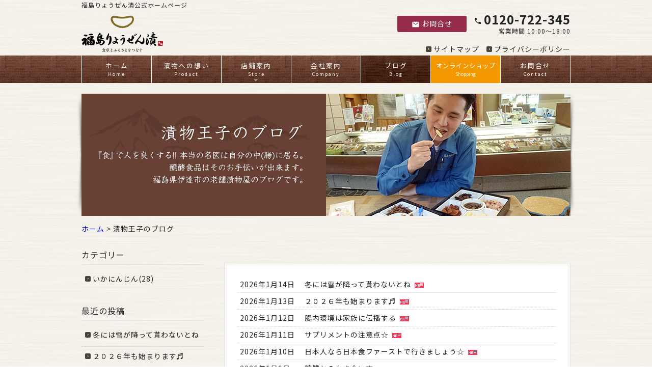

--- FILE ---
content_type: text/html; charset=UTF-8
request_url: https://ryozenzuke.jp/blog
body_size: 30501
content:
<!DOCTYPE html>
<html lang="ja"
	itemscope 
	itemtype="http://schema.org/WebSite" 
	prefix="og: http://ogp.me/ns#" >
<head>
<meta name="google-site-verification" content="qpiMruZxIrWIHdFvOtLslNXd1YgghT92qWnRadrpJZk" />
<meta charset="UTF-8" />
<meta name="viewport" content="width=device-width, initial-scale=1.0, minimum-scale=1.0, maximum-scale=1.0, user-scalable=no">
<!--[if IE]>
<meta http-equiv="X-UA-Compatible" content="IE=edge,chrome=1">
<![endif]-->
<title>漬物王子のブログ | 福島りょうぜん漬本舗</title>
<link rel="alternate" type="application/rss+xml" title="RSS 2.0" href="https://ryozenzuke.jp/feed" />
<link rel="pingback" href="https://ryozenzuke.jp/xmlrpc.php" />
<link rel="preconnect" href="https://fonts.googleapis.com">
<link rel="preconnect" href="https://fonts.gstatic.com" crossorigin>
<link href="https://fonts.googleapis.com/css2?family=Noto+Sans+JP:wght@400;500;700&display=swap" rel="stylesheet">
<link href="https://fonts.googleapis.com/icon?family=Material+Icons" rel="stylesheet" />
<link rel="stylesheet" href="https://ryozenzuke.jp/wp-content/themes/ryozenzuke/css/drawer.css" />
<link rel="stylesheet" media="all" href="https://ryozenzuke.jp/wp-content/themes/ryozenzuke/style.css">
<!--<link rel="shortcut icon" type="image/vnd.microsoft.icon" href="https://ryozenzuke.jp/wp-content/themes/ryozenzuke/img/favicon.ico" />-->
<!--[if lte IE 6.0]>
<script src="https://ryozenzuke.jp/wp-content/themes/ryozenzuke/js/DD_belatedPNG.js"></script>
<script>
    /* EXAMPLE */
    DD_belatedPNG.fix('.png');
</script>
<![endif]-->

<!-- All in One SEO Pack 2.4.5 by Michael Torbert of Semper Fi Web Design[460,488] -->
<meta name="keywords"  content="いかにんじん,いか人参,とうちゃん漬,エール,コロナ,一汁三菜,乳酸発酵,動物性,古関裕而,大根,大腸,平均体温,朝ドラ,朝ドラエール,根菜類,植物性,植物性乳酸発酵食品,植物性醗酵食品,沢庵,活性酸素,漬物ランチ,漬物レシピ,漬物王子,福島りょうぜん漬,福島ブログ,腸内フローラ,腸内環境,腸内細菌,適塩,醗酵文化,醗酵食品" />
<link rel='next' href='https://ryozenzuke.jp/blog/page/2' />

<link rel="canonical" href="https://ryozenzuke.jp/blog" />
<!-- /all in one seo pack -->
<link rel='dns-prefetch' href='//s.w.org' />
<link rel="alternate" type="application/rss+xml" title="福島りょうぜん漬本舗 &raquo; 漬物王子のブログ カテゴリーのフィード" href="https://ryozenzuke.jp/blog/feed" />
<link rel='stylesheet' id='jquery.lightbox.min.css-css'  href='https://ryozenzuke.jp/wp-content/plugins/wp-jquery-lightbox/styles/lightbox.min.css?ver=1.4.6' type='text/css' media='all' />
<script type='text/javascript' src='https://ryozenzuke.jp/wp-includes/js/jquery/jquery.js?ver=1.12.4'></script>
<script type='text/javascript' src='https://ryozenzuke.jp/wp-includes/js/jquery/jquery-migrate.min.js?ver=1.4.1'></script>
<link rel='https://api.w.org/' href='https://ryozenzuke.jp/wp-json/' />
<link rel="EditURI" type="application/rsd+xml" title="RSD" href="https://ryozenzuke.jp/xmlrpc.php?rsd" />

<!-- BEGIN: WP Social Bookmarking Light HEAD --><script>
    (function (d, s, id) {
        var js, fjs = d.getElementsByTagName(s)[0];
        if (d.getElementById(id)) return;
        js = d.createElement(s);
        js.id = id;
        js.src = "//connect.facebook.net/ja_JP/sdk.js#xfbml=1&version=v2.7";
        fjs.parentNode.insertBefore(js, fjs);
    }(document, 'script', 'facebook-jssdk'));
</script>
<style type="text/css">.wp_social_bookmarking_light{
    border: 0 !important;
    padding: 0 !important;
    margin: 0 !important;
}
.wp_social_bookmarking_light div{
    float: left !important;
    border: 0 !important;
    padding: 0 !important;
    margin: 0 5px 0px 0 !important;
    min-height: 30px !important;
    line-height: 18px !important;
    text-indent: 0 !important;
}
.wp_social_bookmarking_light img{
    border: 0 !important;
    padding: 0;
    margin: 0;
    vertical-align: top !important;
}
.wp_social_bookmarking_light_clear{
    clear: both !important;
}
#fb-root{
    display: none;
}
.wsbl_facebook_like iframe{
    max-width: none !important;
}
.wsbl_pinterest a{
    border: 0px !important;
}
</style>
<!-- END: WP Social Bookmarking Light HEAD -->
</head>

<body class="under drawer drawer--top">

	
<header id="top">
<div class="wrap">
<h1>福島りょうぜん漬公式ホームページ</h1>
			<div class="classic-text-widget"><h2><a href="https://ryozenzuke.jp/" class="opa"><img src="https://ryozenzuke.jp/wp-content/themes/ryozenzuke/img/title.png" width="160" alt="福島りょうぜん漬" /></a></h2>
<ul id="contact">
<li><a href="https://ryozenzuke.jp/contact" class="btn opa"><i class="material-icons">email</i>お問合せ</a></li>
<li><span class="phone"><i class="material-icons">phone</i>0120-722-345</span><br /><span class="supple">営業時間 10:00～18:00</span></li>
</ul></div>
		<ul id="secondary" class="menu"><li id="menu-item-20" class="menu-item menu-item-type-post_type menu-item-object-page menu-item-20"><a title="サイトマップ" href="https://ryozenzuke.jp/sitemap">サイトマップ</a></li>
<li id="menu-item-21" class="menu-item menu-item-type-post_type menu-item-object-page menu-item-21"><a title="プライバシーポリシー" href="https://ryozenzuke.jp/privacy">プライバシーポリシー</a></li>
</ul></div><!-- .wrap -->
</header>

<nav id="nav">
<div class="wrap">
<ul id="primary" class="menu"><li id="menu-item-18" class="menu-item menu-item-type-custom menu-item-object-custom menu-item-home menu-item-18"><a title="Home" href="https://ryozenzuke.jp/">ホーム<br /><span class="cat_description">Home</span></a></li>
<li id="menu-item-51" class="menu-item menu-item-type-post_type menu-item-object-page menu-item-51"><a title="Product" href="https://ryozenzuke.jp/shohin">漬物への想い<br /><span class="cat_description">Product</span></a></li>
<li id="menu-item-52" class="nest menu-item menu-item-type-post_type menu-item-object-page menu-item-has-children menu-item-52"><a title="Store" href="https://ryozenzuke.jp/shop">店鋪案内<br /><span class="cat_description">Store</span></a>
<ul class="sub-menu">
	<li id="menu-item-21600" class="menu-item menu-item-type-custom menu-item-object-custom menu-item-21600"><a href="https://ryozenzuke.jp/shop">店舗のご案内<br /><span class="cat_description"></span></a></li>
	<li id="menu-item-21601" class="menu-item menu-item-type-custom menu-item-object-custom menu-item-21601"><a href="https://ryozenzuke.jp/shop#retailer">取扱店のご案内<br /><span class="cat_description"></span></a></li>
</ul>
</li>
<li id="menu-item-53" class="menu-item menu-item-type-post_type menu-item-object-page menu-item-53"><a title="Company" href="https://ryozenzuke.jp/annai">会社案内<br /><span class="cat_description">Company</span></a></li>
<li id="menu-item-983" class="menu-item menu-item-type-taxonomy menu-item-object-category current-menu-item menu-item-983"><a title="Blog" href="https://ryozenzuke.jp/blog">ブログ<br /><span class="cat_description">Blog</span></a></li>
<li id="menu-item-36" class="menu-item menu-item-type-custom menu-item-object-custom menu-item-36"><a title="Shopping" target="_blank" href="https://ryozenzuke.shop-pro.jp/">オンラインショップ<br /><span class="cat_description">Shopping</span></a></li>
<li id="menu-item-19" class="menu-item menu-item-type-post_type menu-item-object-page menu-item-19"><a title="Contact" href="https://ryozenzuke.jp/contact">お問合せ<br /><span class="cat_description">Contact</span></a></li>
</ul></div><!-- .wrap -->
</nav>

<div class="eyecach">
<img src="https://ryozenzuke.jp/wp-content/themes/ryozenzuke/img/eye-blog.png" alt="漬物王子のブログ" />
</div>

<div class="wrap">
<p class="pankz"><!-- Breadcrumb NavXT 6.0.4 -->
<a title="福島りょうぜん漬本舗" href="https://ryozenzuke.jp">ホーム</a> &gt; <span property="itemListElement" typeof="ListItem"><span property="name">漬物王子のブログ</span><meta property="position" content="2"></span></p>
</div>
<div id="contents">
<!-- 一覧表示 -->
<div class="wrap">
<main id="main">
<section class="news">
<div class="postWrap">
<div class="post">

<dl>
<dt>2026年1月14日</dt>
<dd><a href="https://ryozenzuke.jp/blog/22562.html">冬には雪が降って貰わないとね<img src="https://ryozenzuke.jp/wp-content/themes/ryozenzuke/img/new.gif" alt="new" width="18" height="10" /></a></dd>
</dl>
<dl>
<dt>2026年1月13日</dt>
<dd><a href="https://ryozenzuke.jp/blog/22544.html">２０２６年も始まります♬<img src="https://ryozenzuke.jp/wp-content/themes/ryozenzuke/img/new.gif" alt="new" width="18" height="10" /></a></dd>
</dl>
<dl>
<dt>2026年1月12日</dt>
<dd><a href="https://ryozenzuke.jp/blog/22532.html">腸内環境は家族に伝播する<img src="https://ryozenzuke.jp/wp-content/themes/ryozenzuke/img/new.gif" alt="new" width="18" height="10" /></a></dd>
</dl>
<dl>
<dt>2026年1月11日</dt>
<dd><a href="https://ryozenzuke.jp/blog/22523.html">サプリメントの注意点☆<img src="https://ryozenzuke.jp/wp-content/themes/ryozenzuke/img/new.gif" alt="new" width="18" height="10" /></a></dd>
</dl>
<dl>
<dt>2026年1月10日</dt>
<dd><a href="https://ryozenzuke.jp/blog/22514.html">日本人なら日本食ファーストで行きましょう☆<img src="https://ryozenzuke.jp/wp-content/themes/ryozenzuke/img/new.gif" alt="new" width="18" height="10" /></a></dd>
</dl>
<dl>
<dt>2026年1月9日</dt>
<dd><a href="https://ryozenzuke.jp/blog/22502.html">糖質との向き合い方<img src="https://ryozenzuke.jp/wp-content/themes/ryozenzuke/img/new.gif" alt="new" width="18" height="10" /></a></dd>
</dl>
<dl>
<dt>2026年1月8日</dt>
<dd><a href="https://ryozenzuke.jp/blog/22508.html">いか人参の季節です<img src="https://ryozenzuke.jp/wp-content/themes/ryozenzuke/img/new.gif" alt="new" width="18" height="10" /></a></dd>
</dl>
<dl>
<dt>2026年1月7日</dt>
<dd><a href="https://ryozenzuke.jp/blog/22487.html">春の七草<img src="https://ryozenzuke.jp/wp-content/themes/ryozenzuke/img/new.gif" alt="new" width="18" height="10" /></a></dd>
</dl>
<dl>
<dt>2026年1月6日</dt>
<dd><a href="https://ryozenzuke.jp/blog/22476.html">今年の目標は仲間づくりと身体づくり<img src="https://ryozenzuke.jp/wp-content/themes/ryozenzuke/img/new.gif" alt="new" width="18" height="10" /></a></dd>
</dl>
<dl>
<dt>2026年1月5日</dt>
<dd><a href="https://ryozenzuke.jp/blog/22470.html">腸内環境も一喜一憂しています<img src="https://ryozenzuke.jp/wp-content/themes/ryozenzuke/img/new.gif" alt="new" width="18" height="10" /></a></dd>
</dl>
<dl>
<dt>2026年1月4日</dt>
<dd><a href="https://ryozenzuke.jp/blog/22465.html">火と水との掛け合い<img src="https://ryozenzuke.jp/wp-content/themes/ryozenzuke/img/new.gif" alt="new" width="18" height="10" /></a></dd>
</dl>
<dl>
<dt>2026年1月3日</dt>
<dd><a href="https://ryozenzuke.jp/blog/22460.html">胃袋を一旦リセットしましょう<img src="https://ryozenzuke.jp/wp-content/themes/ryozenzuke/img/new.gif" alt="new" width="18" height="10" /></a></dd>
</dl>
<dl>
<dt>2026年1月2日</dt>
<dd><a href="https://ryozenzuke.jp/blog/22454.html">本日は初売り!!<img src="https://ryozenzuke.jp/wp-content/themes/ryozenzuke/img/new.gif" alt="new" width="18" height="10" /></a></dd>
</dl>
<dl>
<dt>2026年1月1日</dt>
<dd><a href="https://ryozenzuke.jp/blog/22447.html">２０２６年(丙午)謹賀新年　心ある年にしましょう<img src="https://ryozenzuke.jp/wp-content/themes/ryozenzuke/img/new.gif" alt="new" width="18" height="10" /></a></dd>
</dl>
<dl>
<dt>2025年12月31日</dt>
<dd><a href="https://ryozenzuke.jp/blog/22439.html">想いを言葉にして伝えていきましょう<img src="https://ryozenzuke.jp/wp-content/themes/ryozenzuke/img/new.gif" alt="new" width="18" height="10" /></a></dd>
</dl>
<dl>
<dt>2025年12月30日</dt>
<dd><a href="https://ryozenzuke.jp/blog/22415.html">遠きをはかる</a></dd>
</dl>
<dl>
<dt>2025年12月29日</dt>
<dd><a href="https://ryozenzuke.jp/blog/22425.html">補助金に頼るなだと‼?</a></dd>
</dl>
<dl>
<dt>2025年12月28日</dt>
<dd><a href="https://ryozenzuke.jp/blog/22401.html">エビやカニアレルギーの方に朗報‼?</a></dd>
</dl>
<dl>
<dt>2025年12月27日</dt>
<dd><a href="https://ryozenzuke.jp/blog/22365.html">見えないだけで有るんです</a></dd>
</dl>
<dl>
<dt>2025年12月26日</dt>
<dd><a href="https://ryozenzuke.jp/blog/22383.html">意識を意識してますか？</a></dd>
</dl>
</div>
</div>
<div class='wp-pagenavi'>
<span class='pages'>1 / 117</span><span class='current'>1</span><a class="page larger" title="2ページ目" href="https://ryozenzuke.jp/blog/page/2">2</a><a class="page larger" title="3ページ目" href="https://ryozenzuke.jp/blog/page/3">3</a><a class="page larger" title="4ページ目" href="https://ryozenzuke.jp/blog/page/4">4</a><a class="page larger" title="5ページ目" href="https://ryozenzuke.jp/blog/page/5">5</a><span class='extend'>...</span><a class="nextpostslink" rel="next" href="https://ryozenzuke.jp/blog/page/2">»</a><a class="last" href="https://ryozenzuke.jp/blog/page/117">最後 »</a>
</div></section>
</main>
<div id="side">


<h2>カテゴリー</h2>
<ul>
<li><a href="https://ryozenzuke.jp/blog/ikaninjin">いかにんじん(28)</a></li>
</ul>

<h2>最近の投稿</h2>
<ul>
<li><a href="https://ryozenzuke.jp/blog/22562.html">冬には雪が降って貰わないとね</a></li>
<li><a href="https://ryozenzuke.jp/blog/22544.html">２０２６年も始まります♬</a></li>
<li><a href="https://ryozenzuke.jp/blog/22532.html">腸内環境は家族に伝播する</a></li>
<li><a href="https://ryozenzuke.jp/blog/22523.html">サプリメントの注意点☆</a></li>
<li><a href="https://ryozenzuke.jp/blog/22514.html">日本人なら日本食ファーストで行きましょう☆</a></li>
</ul>

<h2>月別一覧</h2>
<select name="archive-dropdown" onChange='document.location.href=this.options[this.selectedIndex].value;' class="archive-dropdown">
<option value="">月を選択</option> 
	<option value='https://ryozenzuke.jp/date/2026/01?cat=17'> 2026年1月 &nbsp;(14)</option>
	<option value='https://ryozenzuke.jp/date/2025/12?cat=17'> 2025年12月 &nbsp;(31)</option>
	<option value='https://ryozenzuke.jp/date/2025/11?cat=17'> 2025年11月 &nbsp;(30)</option>
	<option value='https://ryozenzuke.jp/date/2025/10?cat=17'> 2025年10月 &nbsp;(31)</option>
	<option value='https://ryozenzuke.jp/date/2025/09?cat=17'> 2025年9月 &nbsp;(30)</option>
	<option value='https://ryozenzuke.jp/date/2025/08?cat=17'> 2025年8月 &nbsp;(31)</option>
	<option value='https://ryozenzuke.jp/date/2025/07?cat=17'> 2025年7月 &nbsp;(31)</option>
	<option value='https://ryozenzuke.jp/date/2025/06?cat=17'> 2025年6月 &nbsp;(30)</option>
	<option value='https://ryozenzuke.jp/date/2025/05?cat=17'> 2025年5月 &nbsp;(31)</option>
	<option value='https://ryozenzuke.jp/date/2025/04?cat=17'> 2025年4月 &nbsp;(30)</option>
	<option value='https://ryozenzuke.jp/date/2025/03?cat=17'> 2025年3月 &nbsp;(31)</option>
	<option value='https://ryozenzuke.jp/date/2025/02?cat=17'> 2025年2月 &nbsp;(28)</option>
	<option value='https://ryozenzuke.jp/date/2025/01?cat=17'> 2025年1月 &nbsp;(31)</option>
	<option value='https://ryozenzuke.jp/date/2024/12?cat=17'> 2024年12月 &nbsp;(31)</option>
	<option value='https://ryozenzuke.jp/date/2024/11?cat=17'> 2024年11月 &nbsp;(30)</option>
	<option value='https://ryozenzuke.jp/date/2024/10?cat=17'> 2024年10月 &nbsp;(31)</option>
	<option value='https://ryozenzuke.jp/date/2024/09?cat=17'> 2024年9月 &nbsp;(30)</option>
	<option value='https://ryozenzuke.jp/date/2024/08?cat=17'> 2024年8月 &nbsp;(31)</option>
	<option value='https://ryozenzuke.jp/date/2024/07?cat=17'> 2024年7月 &nbsp;(31)</option>
	<option value='https://ryozenzuke.jp/date/2024/06?cat=17'> 2024年6月 &nbsp;(30)</option>
	<option value='https://ryozenzuke.jp/date/2024/05?cat=17'> 2024年5月 &nbsp;(31)</option>
	<option value='https://ryozenzuke.jp/date/2024/04?cat=17'> 2024年4月 &nbsp;(30)</option>
	<option value='https://ryozenzuke.jp/date/2024/03?cat=17'> 2024年3月 &nbsp;(31)</option>
	<option value='https://ryozenzuke.jp/date/2024/02?cat=17'> 2024年2月 &nbsp;(29)</option>
	<option value='https://ryozenzuke.jp/date/2024/01?cat=17'> 2024年1月 &nbsp;(31)</option>
	<option value='https://ryozenzuke.jp/date/2023/12?cat=17'> 2023年12月 &nbsp;(31)</option>
	<option value='https://ryozenzuke.jp/date/2023/11?cat=17'> 2023年11月 &nbsp;(30)</option>
	<option value='https://ryozenzuke.jp/date/2023/10?cat=17'> 2023年10月 &nbsp;(31)</option>
	<option value='https://ryozenzuke.jp/date/2023/09?cat=17'> 2023年9月 &nbsp;(30)</option>
	<option value='https://ryozenzuke.jp/date/2023/08?cat=17'> 2023年8月 &nbsp;(31)</option>
	<option value='https://ryozenzuke.jp/date/2023/07?cat=17'> 2023年7月 &nbsp;(31)</option>
	<option value='https://ryozenzuke.jp/date/2023/06?cat=17'> 2023年6月 &nbsp;(30)</option>
	<option value='https://ryozenzuke.jp/date/2023/05?cat=17'> 2023年5月 &nbsp;(31)</option>
	<option value='https://ryozenzuke.jp/date/2023/04?cat=17'> 2023年4月 &nbsp;(30)</option>
	<option value='https://ryozenzuke.jp/date/2023/03?cat=17'> 2023年3月 &nbsp;(31)</option>
	<option value='https://ryozenzuke.jp/date/2023/02?cat=17'> 2023年2月 &nbsp;(28)</option>
	<option value='https://ryozenzuke.jp/date/2023/01?cat=17'> 2023年1月 &nbsp;(31)</option>
	<option value='https://ryozenzuke.jp/date/2022/12?cat=17'> 2022年12月 &nbsp;(31)</option>
	<option value='https://ryozenzuke.jp/date/2022/11?cat=17'> 2022年11月 &nbsp;(31)</option>
	<option value='https://ryozenzuke.jp/date/2022/10?cat=17'> 2022年10月 &nbsp;(31)</option>
	<option value='https://ryozenzuke.jp/date/2022/09?cat=17'> 2022年9月 &nbsp;(30)</option>
	<option value='https://ryozenzuke.jp/date/2022/08?cat=17'> 2022年8月 &nbsp;(31)</option>
	<option value='https://ryozenzuke.jp/date/2022/07?cat=17'> 2022年7月 &nbsp;(31)</option>
	<option value='https://ryozenzuke.jp/date/2022/06?cat=17'> 2022年6月 &nbsp;(30)</option>
	<option value='https://ryozenzuke.jp/date/2022/05?cat=17'> 2022年5月 &nbsp;(30)</option>
	<option value='https://ryozenzuke.jp/date/2022/04?cat=17'> 2022年4月 &nbsp;(30)</option>
	<option value='https://ryozenzuke.jp/date/2022/03?cat=17'> 2022年3月 &nbsp;(31)</option>
	<option value='https://ryozenzuke.jp/date/2022/02?cat=17'> 2022年2月 &nbsp;(28)</option>
	<option value='https://ryozenzuke.jp/date/2022/01?cat=17'> 2022年1月 &nbsp;(31)</option>
	<option value='https://ryozenzuke.jp/date/2021/12?cat=17'> 2021年12月 &nbsp;(31)</option>
	<option value='https://ryozenzuke.jp/date/2021/11?cat=17'> 2021年11月 &nbsp;(30)</option>
	<option value='https://ryozenzuke.jp/date/2021/10?cat=17'> 2021年10月 &nbsp;(31)</option>
	<option value='https://ryozenzuke.jp/date/2021/09?cat=17'> 2021年9月 &nbsp;(30)</option>
	<option value='https://ryozenzuke.jp/date/2021/08?cat=17'> 2021年8月 &nbsp;(31)</option>
	<option value='https://ryozenzuke.jp/date/2021/07?cat=17'> 2021年7月 &nbsp;(31)</option>
	<option value='https://ryozenzuke.jp/date/2021/06?cat=17'> 2021年6月 &nbsp;(30)</option>
	<option value='https://ryozenzuke.jp/date/2021/05?cat=17'> 2021年5月 &nbsp;(31)</option>
	<option value='https://ryozenzuke.jp/date/2021/04?cat=17'> 2021年4月 &nbsp;(30)</option>
	<option value='https://ryozenzuke.jp/date/2021/03?cat=17'> 2021年3月 &nbsp;(31)</option>
	<option value='https://ryozenzuke.jp/date/2021/02?cat=17'> 2021年2月 &nbsp;(28)</option>
	<option value='https://ryozenzuke.jp/date/2021/01?cat=17'> 2021年1月 &nbsp;(31)</option>
	<option value='https://ryozenzuke.jp/date/2020/12?cat=17'> 2020年12月 &nbsp;(31)</option>
	<option value='https://ryozenzuke.jp/date/2020/11?cat=17'> 2020年11月 &nbsp;(29)</option>
	<option value='https://ryozenzuke.jp/date/2020/10?cat=17'> 2020年10月 &nbsp;(32)</option>
	<option value='https://ryozenzuke.jp/date/2020/09?cat=17'> 2020年9月 &nbsp;(30)</option>
	<option value='https://ryozenzuke.jp/date/2020/08?cat=17'> 2020年8月 &nbsp;(31)</option>
	<option value='https://ryozenzuke.jp/date/2020/07?cat=17'> 2020年7月 &nbsp;(31)</option>
	<option value='https://ryozenzuke.jp/date/2020/06?cat=17'> 2020年6月 &nbsp;(30)</option>
	<option value='https://ryozenzuke.jp/date/2020/05?cat=17'> 2020年5月 &nbsp;(30)</option>
	<option value='https://ryozenzuke.jp/date/2020/04?cat=17'> 2020年4月 &nbsp;(30)</option>
	<option value='https://ryozenzuke.jp/date/2020/03?cat=17'> 2020年3月 &nbsp;(31)</option>
	<option value='https://ryozenzuke.jp/date/2020/02?cat=17'> 2020年2月 &nbsp;(29)</option>
	<option value='https://ryozenzuke.jp/date/2020/01?cat=17'> 2020年1月 &nbsp;(31)</option>
	<option value='https://ryozenzuke.jp/date/2019/12?cat=17'> 2019年12月 &nbsp;(31)</option>
	<option value='https://ryozenzuke.jp/date/2019/11?cat=17'> 2019年11月 &nbsp;(30)</option>
	<option value='https://ryozenzuke.jp/date/2019/10?cat=17'> 2019年10月 &nbsp;(31)</option>
	<option value='https://ryozenzuke.jp/date/2019/09?cat=17'> 2019年9月 &nbsp;(30)</option>
	<option value='https://ryozenzuke.jp/date/2019/08?cat=17'> 2019年8月 &nbsp;(9)</option>
</select>

<h2>漬物王子のSNS</h2>

<ul class="bnSns">
<li><a href="https://twitter.com/ryozenzuke" target="_blank" class="opa"><img src="https://ryozenzuke.jp/wp-content/themes/ryozenzuke/img/Twitter.jpg" alt="" /></a></li>
<li><a href="https://www.facebook.com/hiroki.moritou" target="_blank" class="opa"><img src="https://ryozenzuke.jp/wp-content/themes/ryozenzuke/img/Facebook.jpg" alt="" /></a></li>
<li><a href="https://www.instagram.com/sentengh/" target="_blank"><img src="https://ryozenzuke.jp/wp-content/themes/ryozenzuke/img/instagram.jpg" alt="" class="sns" /></a></li>
</ul>

<h2>旧ブログ</h2>

<p style="text-align: center;"><a href="http://ameblo.jp/ryozenzuke/" target="_blank" class="opa"><img src="http://www.ryozenzuke.jp/wp-content/themes/ryozenzuke/img/_bn_blog.jpg" alt="旧ブログ" /></a></p>


</div><!-- #side --></div>

</div>
<footer>
<div class="wrap">
			<div class="classic-text-widget"><aside>
<ul>
<li><a href="https://ryozenzuke.shop-pro.jp/" class="opa" target="_blank"><img src="https://ryozenzuke.jp/wp-content/themes/ryozenzuke/img/bn_foot_01.png" width="300" alt="オンラインショップ" /></a></li>
<li><a href="https://ryozenzuke.jp/shohin" class="opa"><img src="https://ryozenzuke.jp/wp-content/themes/ryozenzuke/img/bn_foot_02.png" width="300" alt="漬物への想い" /></a></li>
<li><a href="https://ryozenzuke.jp/shop" class="opa"><img src="https://ryozenzuke.jp/wp-content/themes/ryozenzuke/img/bn_foot_03.png" width="300" alt="店舗案内" /></a></li>
<li><a href="https://ryozenzuke.jp/shop#retailer" class="opa"><img src="https://ryozenzuke.jp/wp-content/themes/ryozenzuke/img/bn_foot_04.png" width="300" alt="取扱店のご案内" /></a></li>
</ul>
</aside>
<aside>
<ul class="outside">
<li><a href="https://ryozenzuke.jp/blog" class="opa"><img src="https://ryozenzuke.jp/wp-content/themes/ryozenzuke/img/bn_blog.jpg" alt="漬物王子ブログ" /></a></li>
<li><a href="https://www.facebook.com/Ryozen.Boulderland.Project" target="_blank" class="opa"><img alt="Ryozen Boulderland Project" src="https://ryozenzuke.jp/wp-content/themes/ryozenzuke/img/ryozen.jpg" width="96" /></a></li>
<li><a class="opa" href="https://www.facebook.com/date.seinenbu" target="_blank"><img alt="伊達市商工会青年部" src="https://ryozenzuke.jp/wp-content/themes/ryozenzuke/img/date.png" width="96" /></a></li>
<li><a href="https://twitter.com/ryozenzuke" target="_blank" class="opa"><img src="https://ryozenzuke.jp/wp-content/themes/ryozenzuke/img/Twitter.jpg" alt="" class="sns" /></a></li>
<li><a href="https://www.facebook.com/%E7%A6%8F%E5%B3%B6%E3%82%8A%E3%82%87%E3%81%86%E3%81%9C%E3%82%93%E6%BC%AC%E6%9C%AC%E8%88%97-220070781424250/" target="_blank" class="opa"><img src="https://ryozenzuke.jp/wp-content/themes/ryozenzuke/img/Facebook.jpg" alt="" class="sns" /></a></li>
<li><a href="https://www.instagram.com/ryozenzuke/" target="_blank" class="opa"><img src="https://ryozenzuke.jp/wp-content/themes/ryozenzuke/img/instagram.jpg" alt="" class="sns" /></a></li>
<li><a href="http://fufc.jp/" target="_blank" class="opa"><img src="https://ryozenzuke.jp/wp-content/themes/ryozenzuke/img/fufc_link_bnr_s1.jpg" alt="福島ユナイテッドFC" /></a></li>
</ul>
<div class="siteSeal">
<form action="https://sitesealinfo.pubcert.jprs.jp/SiteSealReference" method="post" name="SiteSealReference" target="_blank">
<!--お客様の証明ページを別ウィンドウにて開きます。-->
<input alt="クリックして証明書の内容をご確認ください。" name="Sticker" src="https://ryozenzuke.jp/wp-content/themes/ryozenzuke/img/jprs_siteseal_100x42_DV.png" type="image" />
<!--ダウンロードしたサイトシール画像のパス名を指定します。-->
<input name="certificateCn" type="hidden" value="ryozenzuke.jp" />
<input name="certificateClass" type="hidden" value="DV" />
<!--証明書のコモンネーム及び証明書種別（DVもしくはOV）を指定します。--></form>
</div>
</aside>
</div>
		<p class="copyright">&copy; <a href="https://ryozenzuke.jp/" class="opa">森藤食品株式会社</a>.</p>
<p class="pagetop"><a href="#top"><i class="material-icons">keyboard_arrow_up</i></a></p>
</div>
</footer>
<button type="button" class="drawer-toggle drawer-hamburger">
<span class="sr-only">toggle navigation</span>
<span class="drawer-hamburger-icon"></span>
</button>
<nav class="drawer-nav">
<ul id="menu-drawer-menu" class="drawer-menu"><li id="menu-item-24" class="menu-item menu-item-type-custom menu-item-object-custom menu-item-home menu-item-24"><a title="ホーム" href="https://ryozenzuke.jp/">ホーム</a></li>
<li id="menu-item-57" class="menu-item menu-item-type-post_type menu-item-object-page menu-item-57"><a title="商品案内" href="https://ryozenzuke.jp/shohin">漬物への想い</a></li>
<li id="menu-item-58" class="menu-item menu-item-type-post_type menu-item-object-page menu-item-has-children menu-item-58"><a title="店鋪案内" href="https://ryozenzuke.jp/shop">店鋪案内</a>
<ul class="sub-menu">
	<li id="menu-item-21602" class="menu-item menu-item-type-custom menu-item-object-custom menu-item-21602"><a title="店舗のご案内" href="https://ryozenzuke.jp/shop">店舗のご案内</a></li>
	<li id="menu-item-21603" class="menu-item menu-item-type-custom menu-item-object-custom menu-item-21603"><a title="取扱店のご案内" href="https://ryozenzuke.jp/shop#retailer">取扱店のご案内</a></li>
</ul>
</li>
<li id="menu-item-59" class="menu-item menu-item-type-post_type menu-item-object-page menu-item-59"><a title="会社案内" href="https://ryozenzuke.jp/annai">会社案内</a></li>
<li id="menu-item-982" class="menu-item menu-item-type-taxonomy menu-item-object-category current-menu-item menu-item-982"><a title="ブログ" href="https://ryozenzuke.jp/blog">ブログ</a></li>
<li id="menu-item-25" class="menu-item menu-item-type-post_type menu-item-object-page menu-item-25"><a title="お問合せ" href="https://ryozenzuke.jp/contact">お問合せ</a></li>
<li id="menu-item-35" class="menu-item menu-item-type-custom menu-item-object-custom menu-item-35"><a title="オンラインショップ" target="_blank" href="https://ryozenzuke.shop-pro.jp/">オンラインショップ</a></li>
<li id="menu-item-26" class="menu-item menu-item-type-post_type menu-item-object-page menu-item-26"><a title="サイトマップ" href="https://ryozenzuke.jp/sitemap">サイトマップ</a></li>
<li id="menu-item-27" class="menu-item menu-item-type-post_type menu-item-object-page menu-item-27"><a title="プライバシーポリシー" href="https://ryozenzuke.jp/privacy">プライバシーポリシー</a></li>
</ul></nav><script src="https://ryozenzuke.jp/wp-content/themes/ryozenzuke/js/jQuery.js"></script>
<script src="https://ryozenzuke.jp/wp-content/themes/ryozenzuke/js/iscroll.js"></script>
<script src="https://ryozenzuke.jp/wp-content/themes/ryozenzuke/js/drawer.min.js"></script>
<script>$('.drawer').drawer();</script> 
<script src="https://ryozenzuke.jp/wp-content/themes/ryozenzuke/js/jquery.flexslider-min.js"></script>
<script src="https://ryozenzuke.jp/wp-content/themes/ryozenzuke/js/common.js"></script>
<script src="https://ryozenzuke.jp/wp-content/themes/ryozenzuke/js/opacity-rollover2.1.js"></script>

<!-- BEGIN: WP Social Bookmarking Light FOOTER -->    <script>!function(d,s,id){var js,fjs=d.getElementsByTagName(s)[0],p=/^http:/.test(d.location)?'http':'https';if(!d.getElementById(id)){js=d.createElement(s);js.id=id;js.src=p+'://platform.twitter.com/widgets.js';fjs.parentNode.insertBefore(js,fjs);}}(document, 'script', 'twitter-wjs');</script><!-- END: WP Social Bookmarking Light FOOTER -->
<script type='text/javascript' src='https://ryozenzuke.jp/wp-content/plugins/wp-jquery-lightbox/jquery.touchwipe.min.js?ver=1.4.6'></script>
<script type='text/javascript'>
/* <![CDATA[ */
var JQLBSettings = {"showTitle":"1","showCaption":"1","showNumbers":"1","fitToScreen":"1","resizeSpeed":"400","showDownload":"0","navbarOnTop":"0","marginSize":"0","slideshowSpeed":"4000","prevLinkTitle":"\u524d\u306e\u753b\u50cf","nextLinkTitle":"\u6b21\u306e\u753b\u50cf","closeTitle":"\u30ae\u30e3\u30e9\u30ea\u30fc\u3092\u9589\u3058\u308b","image":"\u753b\u50cf ","of":"\u306e","download":"\u30c0\u30a6\u30f3\u30ed\u30fc\u30c9","pause":"(\u30b9\u30e9\u30a4\u30c9\u30b7\u30e7\u30fc\u3092\u505c\u6b62\u3059\u308b)","play":"(\u30b9\u30e9\u30a4\u30c9\u30b7\u30e7\u30fc\u3092\u518d\u751f\u3059\u308b)"};
/* ]]> */
</script>
<script type='text/javascript' src='https://ryozenzuke.jp/wp-content/plugins/wp-jquery-lightbox/jquery.lightbox.min.js?ver=1.4.6'></script>
<script type='text/javascript' src='https://ryozenzuke.jp/wp-includes/js/wp-embed.min.js?ver=4.9.26'></script>
<!-- Global site tag (gtag.js) - Google Analytics -->
<script async src="https://www.googletagmanager.com/gtag/js?id=UA-114335758-1"></script>
<script>
  window.dataLayer = window.dataLayer || [];
  function gtag(){dataLayer.push(arguments);}
  gtag('js', new Date());
  gtag('config', 'UA-114335758-1');
</script>
</body>
</html>

--- FILE ---
content_type: text/css
request_url: https://ryozenzuke.jp/wp-content/themes/ryozenzuke/css/style.css
body_size: 12630
content:
@charset "utf-8";

/* =ウィンドウ幅確認
------------------------------------------------------------------------------ */

#winsize2 {
	position: fixed;
	bottom: 0;
	left: 0;
	font-size: 10px;
	z-index: 9999;
	color: #fff;
	background-color: #000;
	padding: 0 2px;
}

/* =全体
------------------------------------------------------------------------------ */

html {
	font-size: 62.5%;
}
body {
	font-family: "ヒラギノ角ゴ Pro W3", "Hiragino Kaku Gothic Pro", "メイリオ", Meiryo, Osaka, "ＭＳ Ｐゴシック", "MS PGothic", sans-serif;
	font-family: 'Noto Sans Japanese', 'Noto Sans JP',sans-serif;
	font-weight: 300;
	-webkit-text-size-adjust: 100%;
	line-height: 1.6;
	font-size: 1.4rem;
	letter-spacing: 1px;
	color: #222;
	background-image: url('../img/bg.png');
	background-repeat: repeat;
}
*, *:before, *:after {
    -webkit-box-sizing: border-box;
       -moz-box-sizing: border-box;
         -o-box-sizing: border-box;
        -ms-box-sizing: border-box;
            box-sizing: border-box;
}

.wrap {
	max-width: 960px;
	margin: 0 auto;
}
section .wrap {
	max-width: 960px;
	margin: 0 auto;
}

.wrap:after,
header:after,
#contents:after {
	content: "";
	display: block;
	clear: both;
}
img, object, embed {
	max-width: 100%;
	height: auto;
	vertical-align: bottom;
}
a {
	overflow: hidden;
	outline: none;
	text-decoration: none;
}
a:hover, a:active {
	text-decoration: underline;
	outline: none;
}

a.opa:hover {
	text-decoration: none;
	opacity: 0.75;
	filter: alpha(opacity=75);
	-ms-filter: "alpha(opacity=75)";
}
button[type="submit"],
input[type="submit"] {
	-webkit-transition: none;
	transition: none;
	-webkit-appearance: none;
	letter-spacing: 1px;
	border: 0;
	font-family: 'Noto Sans Japanese', 'Noto Sans JP',sans-serif;
}
.clearText  {
	text-indent: 100%;
	white-space: nowrap;
	overflow: hidden;
}



/* =ヘッダー
------------------------------------------------------------------------------ */

header#top {
}
header#top .wrap {
	position: relative;
}
/* =H1、ロゴ画像 */

header#top h1 {
	margin: 0 0 1em;
	font-weight: normal;
	font-size: 1.2rem;
}
header#top h1 span.add {
	float: right;
}
header#top h2 {
	float: left;
	margin: 0 0 0.5em;
}

/* =お問い合わせ */

header#top ul#contact {
	position: absolute;
	top: 24px;
	right: 0;
	list-style: none;
}
header#top ul#contact li {
	float: left;
	text-align: right;
	line-height: 1.2;
}
header#top ul#contact li:first-child {
	margin: 0.5em 1em 0 0;
}
/*
header#top ul#contact li span[class*="icon-"] {
	margin-right:  0.25em;
}
*/
header#top ul#contact .material-icons {
	vertical-align: middle;
	margin-right: 0.25em;
	font-size: 1.6rem;
}
.phone {
	font-size: 2.4rem;
	font-weight: 600;
}
/*
.phone:before {
	font-family: 'icomoon';
	speak: none;
	font-style: normal;
	font-weight: normal;
	font-variant: normal;
	text-transform: none;
	line-height: 1;
	font-size: 1.2rem;
	vertical-align: middle;
	content: "\e943";
	margin-right: 0.25em;
}
*/
.phone .material-icons {
	vertical-align: middle;
	margin-right: 0.25em;
	font-size: 1.6rem;
}
header#top ul li .supple {
	font-size: 1.2rem;
}

/* =セカンダリー */

header#top ul#secondary {
	position: absolute;
	right: 0;
	bottom: 2px;
	list-style: none;
}
header#top ul#secondary li {
	float: left;
	margin-left: 1em;
}
header#top ul#secondary li a {
	display: block;
	background: url(../img/arrowSub.png) no-repeat 0 50%;
	color: #222;
	text-align: center;
	padding-left: 15px;
	text-decoration: none;
}
header#top ul#secondary li a:hover {
	background-position: 3px 50%;
	color: #666;
}


/* =ナビ
------------------------------------------------------------------------------ */

#nav {
	background: url(../img/mainnavBg.png) repeat-x;
}
ul#primary {
	list-style: none;
	display: table;
	table-layout: fixed;
	width: 100%;
}
ul#primary li {
	display: table-cell;
	vertical-align: middle;
	text-align: center;
	padding: 0;
	margin: 0;
	border-left: 1px solid #fff;
}
ul#primary li:last-child {
	border-right: 1px solid #fff;
}

ul#primary li a {
	display: block;
	color: #fff;
	letter-spacing: 2px;
	padding: 10px 0;
	text-decoration: none;
	font-weight: 400;
    font-size: 90%;
}
ul#primary li#menu-item-36 a {
    letter-spacing: 0;
}
ul#primary li a:before {
}
ul#primary li:last-child a {
	border-right: none;
}
ul#primary li a:hover,
ul#primary li.current-menu-item a,
ul#primary li.current-menu-parent a,
ul#primary li.current-post-ancestor a {
	background: url(../img/mainnavBg.png) repeat-x 0 100%;
}
ul#primary li a span {
	font-size: 9px;
	color: #fff;
	display: block;
	font-weight: 300;
}
ul#primary li a:hover span {
}

/* =オンラインショップ */

ul#primary li#menu-item-36 a {
	background-image: none;
	background-color: #f39800;
}
ul#primary li#menu-item-36 a:hover {
	background-image: none;
	background-color: #f6b13f;
}

/* =ナビ（入れ子） */

ul#primary li.nest {
	position: relative;
}
ul#primary li.nest a {

}
ul#primary li.nest a::after {
	position: absolute;
	bottom: 0;
	right: 0;
	left: 0;
	
	display: block;
	font-family: 'icomoon';
	speak: none;
	font-style: normal;
	font-weight: normal;
	font-variant: normal;
	text-transform: none;
	line-height: 1;
	content: "\e5cf";
}
ul#primary li.nest ul.sub-menu {
	display: none;
	position: absolute;
	top: 100%;
	left: 0;
	z-index: 99999;
	width: 100%;
	border: 1px solid #333;
	background-color: #6d4335;
}
ul#primary li.nest ul.sub-menu li {
	display: block;
	padding: 0;
	margin: 0;
	height: auto;
	border: none;
	border-bottom: 1px dotted #333;
}
ul#primary li.nest ul.sub-menu li:last-child {
	border-bottom: none;
}
ul#primary li.nest ul.sub-menu li a {
	display: block;
	height: 100%;
	padding: 1em;
	text-align: left;
	background: none;
}
ul#primary li.nest ul.sub-menu li a:hover {
	background: none;
	opacity: 0.75;
}
ul#primary li.nest ul.sub-menu li a::after {
	display: none;
	content: '';
	margin: 0;
}

/* =看板
------------------------------------------------------------------------------ */

.eyecach {
	clear: both;
	overflow: hidden;
	text-align: center;
	margin: 1.5em 0;
	background-repeat: no-repeat;
	background-position: 50% 0;
}
.home .eyecach {
	background-image: url(../img/shadow400.png);
}
.under .eyecach {
	background-image: url(../img/shadow240.png);
	margin-bottom: 0;
}
.flexslider {
	position: relative;
	max-width: 960px;
	margin: 0 auto;
}
.flexslider .slides > li {
	display: none;
	-webkit-backface-visibility: hidden;
}
.flexslider .slides img {
	width: 100%;
	display: block;
}

.slides:after {
	content: ".";
	display: block;
	clear: both;
	visibility: hidden;
	line-height: 0;
	height: 0;
}
html[xmlns] .slides {
	display: block;
}
* html .slides {
	height: 1%;
}

.no-js .slides > li:first-child {
	display: block;
}

.flex-control-nav {
	width: 100%;
	position: absolute;
	bottom: 15px;
	text-align: center;
	z-index: 100;
}

.flex-control-nav li {
	margin: 0;
	display: inline-block;
	zoom: 1;
	*display: inline;
}
.flex-control-nav li a {
	width: 12px;
	height: 12px;
	-webkit-border-radius: 50%;
	-moz-border-radius: 50%;
	border-radius: 50%;
	background-color: #fff;
	margin: 0 15px;
	display: block;
	cursor: pointer;
	text-indent: -9999px;
	overflow: hidden;
}
.flex-control-nav li a.flex-active {
	cursor: default;
	background-color: #f39800;
}

/* =ページトップ
------------------------------------------------------------------------------ */

.pagetop {
	position: fixed;
	bottom: 20px;
	right: 10px;
	/*\*/ 
	overflow: hidden;
	/**/
}
.pagetop a {
	display: table;
	height: 48px;
	width: 48px;
	background-color: rgba(36,17,10,0.85);
	color: #fff;
	/*
	border-radius: 50%;
	-moz-border-radius: 50%;
	-webkit-border-radius: 50%;
	*/
}
/*
.pagetop span[class*="icon-"] {
	font-size: 1.8rem;
	display: table-cell;
	vertical-align: middle;
	text-align: center;
}
*/
.pagetop .material-icons {
	font-size: 1.8rem;
	display: table-cell;
	vertical-align: middle;
	text-align: center;
}

.pagetop a:hover,
.pagetop a:active {
	text-decoration: none;
	color: #fff;
}


/* =フッター
------------------------------------------------------------------------------ */

footer {
	clear: both;
	background-color: #222;
	padding: 2em 0 1em;
	background-image: url(../img/footerBg.png);
    background-repeat: repeat-x;
    background-color: #371606;
	text-align: center;
	overflow: hidden;
}
footer aside {
	width: 32%;
	float: left;
}
footer aside:nth-of-type(2) {
	width: 66%;
    float: right;
    text-align: left;
}
footer aside ul {
	list-style: none;
	padding: 0;
	margin: 0;
}
footer aside ul li {
	list-style: none;
	padding: 0;
	margin: 0 0 1em;
}
footer aside ul.outside li {
    float: left;
	padding: 0;
	margin: 0 1em 1em 0;
}
footer aside ul.outside li:nth-of-type(6n+1) {
    clear: both;
    float: left;
}
footer aside ul.outside li img.sns {
    height: auto;
    width: 48px;
}
footer aside ul li a .desc {
	font-size: 1.2rem;
	color: #fff;
	line-height: 1.2;
	margin-bottom: 0.5em;
}


/*
footer aside#tertiary {
	padding: 3px;
	border: 1px solid #e2e2e2;
	background-color: #f4f4f4;
}
footer aside#tertiary ul {
	padding: 0 1em;
	border: 1px solid #e2e2e2;
	background-color: #fff;

}
footer aside#tertiary ul li {
	text-align: left;
	padding: 0;
	margin: 0;
}
footer aside#tertiary ul li a {
	display: block;
	background: url(../img/arrow.png) no-repeat 0 50%;
	padding: 0.75em;
	text-decoration: none;
	color: #222;
	border-bottom: 1px dotted #ccc;
}
footer aside#tertiary ul li a:hover {
	background-position: 3px 50%;
	color: #666;
}
footer aside#tertiary ul li:last-child a {
	border-bottom: none;
}
*/


/* コピーライト */

p.copyright {
	clear: both;
	color: #fff;
	margin: 0 auto;
	font-size: 1.2rem;
}
p.copyright a {
	color: #fff;
}

/* サイトシール */

.siteSeal {
    clear: both;
    margin: 10px 0;
}


/* =drawer.js
------------------------------------------------------------------------------ */

/* =背景 */

.drawer-nav {
	background-color: rgba(255,255,255,1);
}

/* =ボタン */

.drawer-hamburger {
	display: none;
}
.drawer-hamburger {
	background-color: rgba(36,17,10,0.85);
	/*
	border-radius: 50%;
	-moz-border-radius: 50%;
	-webkit-border-radius: 50%;
	*/
	padding: 0;
	height: 36px;
	width: 36px;
	color: #fff;
	margin: 0;
	padding: 0;
}
.drawer-hamburger:hover {
	background-color: rgba(243,152,0,0.85);
}
.drawer-hamburger-icon {
	display: block;
	position: relative;
	top: 0;
	bottom: 0;
	left: 0;
	right: 0;
	margin: auto;
}
.drawer-hamburger-icon,
.drawer-hamburger-icon:before,
.drawer-hamburger-icon:after {
	width: 18px;
	height: 2px;
	background-color: #fff;
}
.drawer-hamburger-icon:before {
  top: -6px;
}
.drawer-hamburger-icon:after {
  top: 6px;
}

/* =ロゴ */

.drawer-menu li.drawer-brand {
	text-align: center;
	padding: 1em;
}
.drawer-menu li.drawer-brand img {
	display: block;
	height: auto;
	width: 120px;
	margin: 0 auto;
}

/* =メニューリンク */

.drawer-menu li a {
	display: block;
	background: url(../img/arrow_right.svg) no-repeat 8px 50%;
	background-color: #f2f2f2;
	color: #222;
	border-bottom: 1px solid #ccc;
	padding: 0.75em 1em 0.75em 1.5em;
	margin: 0;
}
.drawer-menu li a:hover {
	background-color: #fafafa;
	text-decoration: none;
}
/*
.drawer-menu li a:before {
	font-family: 'icomoon';
	speak: none;
	font-style: normal;
	font-weight: normal;
	font-variant: normal;
	text-transform: none;
	line-height: 1;
	font-size: 1.4rem;
	vertical-align: baseline;
	content: "\e315";
	margin-right: 0.25em;
	color: #24110a;
}
*/
.drawer-menu li:last-child a {
	border-bottom: none;
}

/* =オンラインショップ */

.drawer-menu li#menu-item-35 a {
	background-image: url(../img/arrow_right_w.svg);
	background-color: #f39800;
	color: #fff;
}
.drawer-menu li#menu-item-35 a:hover {
	background-color: #f6b13f;
}

/* =入れ子 */

.drawer-menu li ul.sub-menu {

}
.drawer-menu li ul.sub-menu li {

}
.drawer-menu li ul.sub-menu li a::before {
	content: '・';
}
.drawer-menu li ul.sub-menu li a {
	background: none;
	background-color: #fafafa;
	border-bottom: 1px solid #ccc;
}





--- FILE ---
content_type: text/css
request_url: https://ryozenzuke.jp/wp-content/themes/ryozenzuke/css/pages.css
body_size: 17752
content:
@charset "utf-8";


/* =トップページ
------------------------------------------------------------------------------ */

/* =ウェルカム */

section.welcome {
    padding: 0;
    text-align: center;
}
section.welcome p {
    margin-bottom: 0;
}
/*
section.welcome {
	background-image: url(../img/bgWel.png);
	background-repeat: no-repeat;
	background-position: right -40px bottom;
	background-size: auto;
	padding: 1em 0 2em;
	margin: 0;
}
section.welcome p {
	font-family: "游明朝", YuMincho, "ヒラギノ明朝 ProN W3", "Hiragino Mincho ProN","HG明朝E","ＭＳ Ｐ明朝","ＭＳ 明朝",serif;
	letter-spacing: 1px;
	line-height: 2.0;
	font-weight: bold;
	text-shadow: 1px 1px 0px #fff;
	margin: 0 0 2em 0;
}
section.welcome p.sec {
	font-size: 2.0rem;
	margin: 0 50% 1em 0;
}
section.welcome p.sec .pl4 {padding-left: 4em;}
section.welcome p.sec .pl16 {padding-left: 16em;}
*/


/* =最新情報 */

section.news dl {
	margin: 0;
	display: table;
	border-collapse: separate;
	border-spacing: 5px;
	table-layout: fixed;
	width: 100%;
	text-align: left;
	border-bottom: 1px dotted #cccccc;
}
section.news dl dt {
	display: table-cell;
	vertical-align: top;
	text-align: left;
	padding: 0;
	margin: 0;
	width: 20%;
}
section.news dl dd {
	display: table-cell;
	vertical-align: top;
	text-align: left;
	padding: 0;
	margin: 0;
}

section.news ul {
	padding: 0;
	margin: 0;
}
section.news ul li {
    padding: 0 0 5px;
	margin: 0 0 5px;
	border-bottom: 1px dotted #cccccc;
}
section.news img {
	margin-left: 0.5em;
	vertical-align: middle;
}
section.news a {
	color: #222;
}
section.news .post {
    padding-bottom: 1.5em;
}

/* =コラム */

section.column h1 {
	margin-bottom: 1em;
}
section.column ul {
	clear: both;
	padding: 0;
	margin: 0;
	width: 100%;
	overflow: hidden;

}
section.column ul li {
	width: 31%;
	margin: 0 0 1em;
	float: left;
}
section.column ul li:nth-of-type(3n+1) {
	clear: both;
	float: left;
}
section.column ul li:nth-of-type(3n+2) {
	margin-right: 3.5%;
	margin-left: 3.5%;
}
section.column ul li a {
	text-decoration: none;
}
section.column ul li a dl {
	color: #222;
    padding: 0;
    margin: 0;
}
section.column ul li a.new dl {
	position: relative;
    overflow: hidden;
}
section.column ul li a.new dl:before {
	position: absolute;
	top: 15px;
	left: -35px;
	background-color: #ce484f;
	color: #fff;
	padding: 0;
	margin: 0;
	width: 120px;
	font-size: 10px;
	letter-spacing: 2px;
	text-align: center;
	content: "NEW";
	-webkit-transform: rotate(-45deg);
	-moz-transform: rotate(-45deg);
	-o-transform: rotate(-45deg);
	-ms-transform: rotate(-45deg);
}
section.column ul li a dl dt {
	padding: 0;
	margin: 0 0 0.75em;
}
section.column ul li a dl dd {
	color: #222;
}
section.column ul li a dl dd .title {
	display: block;
	font-weight: 400;
}
/*
section.column ul li a dl:after {
	display: block;
	color: #fff;
	font-size: 1.3rem;
	-moz-border-radius: 3px;
	-webkit-border-radius: 3px;
	border-radius: 3px;
	content: "続きを読む...";
	padding: 0.25em 0.5em;
	margin-top: 0.75em;
	background: url(../img/mainnavBg.png) repeat-x;
	text-align: center;
}
section.column ul li a:hover dl:after {
	background: url(../img/mainnavBg.png) repeat-x 0 100%;
}
*/

/* =バナー */

section ul.banner li a dl {
	display: table;
	width: 100%;
	background-color: #f1f1f1;
	border: 1px solid #dedede;
	padding: 3px;
	margin: 0;
	color: #222;
}
section ul.banner li a dl dt,
section ul.banner li a dl dd {
	display: table-cell;
	vertical-align: middle;
	text-align: left;
	padding: 10px;
	margin: 0;
	background-color: #fff;
}
section ul.banner li a dl dt {	
	width: 75px;
}
section ul.banner li a dl dt img {
	padding: 2px;
	border: 1px solid #ebebeb;
}
section ul.banner li a dl dd {
	font-weight: 400;
}
section ul.banner li a dl dd span {
	border-left: 4px solid #ebebeb;
	padding-left: 0.5em;
}

/* =youtube */

.youtube {
	position: relative;
	width: 100%;
	padding-top: 56.25%;
	margin: 0 auto;
}
.youtube iframe {
	position: absolute;
	top: 0;
	right: 0;
	width: 100%;
	height: 100%;
}

/* =sns */

.sns-widget {
	text-align: center;
}
.sns-widget * {
	width: 100%;
	margin: 0 auto 1em;
}


/* =お知らせ
------------------------------------------------------------------------------ */

/* =レイアウト */

#main {
	float: right;
	width: 70.833%;
	overflow: hidden;
	margin: 2em 0 0;
}
#side {
	float: left;
	width: 25%;
	overflow: hidden;
	margin: 2em 0;
}

/* =メイン */

section.blog {
	padding: 0;
	margin: 0 0 2em;
}
section .hgroup {
	line-height: 1.4;
	margin-bottom: 0.5em;
}
section .hgroup h1 {
	margin-bottom: 0.25em;
}
section .hgroup ul {
	padding: 0;
	margin: 0;
}
section .hgroup ul li {
	float: left;
	padding: 0;
	margin: 0 1em 0 0;
	color: #f39800;
	font-size: 1.2rem;
}
section .hgroup ul li:last-child {
	margin-right: 0;
}

section ul.tags {
    clear: both;
    padding: 0;
    margin: 2em auto 1em;
}
section ul.tags li {
    display: inline-block;
    padding: 0;
    margin: 0 1em 1em 0;
}
section ul.tags li:last-child {
    margin-right: 0;
}
section ul.tags li a {
    color: #f39800;
}
section ul.tags li a::before {
    display: inline-block;
    content: '#';
}
    
/* =サイド */

#side h2 {
	clear: both;
	padding: 0 0 0.5em;
	margin: 0 0 0.5em;
	background: url(../img/border.png) repeat-x 0 100%;
	letter-spacing: 1px;
	font-weight: 400;
	font-size: 1.6rem;
}
#side ul {
	list-style: none;
	padding: 0;
	margin: 0 0 2em;
}
#side ul li {
	text-indent: 0;
	padding: 0.5em;
	margin: 0;
	border-bottom: 1px dotted #ccc;
	overflow: hidden;
}
#side ul li a {
	display: inline-block;
	background: url(../img/arrowSub.png) no-repeat left 6px;
	color: #222;
	padding-left: 15px;
	text-decoration: none;
}
#side ul li a:hover {
	background-position: 3px 6px;
    color: #666;

}
#side ul li:last-child {
	border-bottom: none;
}
/*
#side ul li a:before {
	display: inline-block;
	font-family: 'icomoon';
	speak: none;
	font-style: normal;
	font-weight: normal;
	font-variant: normal;
	text-transform: none;
	line-height: 1;
	content: "\e315";
	vertical-align: middle;
	margin-right: 0.25em;
}
*/
#side ul.banner {
	padding: 0;
	margin: 0 0 1em;
}
#side ul.banner li {
	padding: 0;
	margin: 0 0 1em;
	border-bottom: none;
	text-align: center;
}
#side ul.banner li a .title {
	display: block;
	color: #333;
	font-size: 1.2rem;
	margin-top: 0.25em;
	line-height: 1.4;
	letter-spacing: 0;
}
#side ul.banner li a:before {
	display: none;
	margin-right: 0;
}





#side ul.bnSns {
    clear: both;
	padding: 0;
	margin: 2em auto;
    display: table;
    table-layout: fixed;
}
#side ul.bnSns li {
    display: table-cell;
    vertical-align: middle;
	text-align: center;
    padding: 0;
	margin: 0;
	border-bottom: none;
}
#side ul.bnSns li a {
	display: block;
	background-image: none;
	padding: 0.5em;
	text-decoration: none;
    line-height: 1.2;
}
#side ul.bnSns li a:hover {
	background-position: none;
}
#side ul.bnSns li a img {
    height: auto;
    width: 48px;
}

/* =タグクラウド */

#side .tag {
    overflow: hidden;
    margin: 0 auto 2em;
}
#side .tag a {
    color: #222;
}
#side .tag a:hover {
    color: #666;
}

/* =セレクトメニュー */

#side select {
	width: 100%;
	margin: 0.5em auto 2em;
}
#side select {
	padding: 0.25em;
	border: 1px solid #ccc;
}
#side select option {
	font-family: 'Noto Sans Japanese', 'Noto Sans JP',sans-serif;
}

/* =FBページプラグイン */

.fbpp {
	text-align: center;
}
.fbpp * {
	width: 100%;
	margin: 0 auto 0.5em;
}

/* =ページナビゲーション */

div.wp-pagenavi {
	clear: both;
	text-align: center;
	overflow: hidden;
	width: 100%;
}
div.wp-pagenavi a,
div.wp-pagenavi a:link,
div.wp-pagenavi a:visited {
	padding: 3px 10px;
	margin: 5px;
	text-decoration: none;
	display: inline-block;
	vertical-align: top;
	border: 1px solid #684430;
	background-color: #684430;
	color: #fff;
}
div.wp-pagenavi a:hover {
	background-color: #fff;
	color: #684430;
}
div.wp-pagenavi span {
	padding: 3px 10px;
	margin: 5px;
	text-decoration: none;
	display: inline-block;
	vertical-align: top;
	border: 1px solid #684430;
}
div.wp-pagenavi span.current {
	background-color: #fff;
	color: #684430;
	font-weight: 700;
}

div.wp-pagenavi span.pages,
div.wp-pagenavi span.extend {
	color: #684430;
	background-color: #fff;
}


/* =商品案内
------------------------------------------------------------------------------ */

/* =ポイント */

section.point .head {
	float: left;
	width: 28%;
}
section.point .body {
	float: right;
	width: 68%;
}
section.point h1 {
	border-bottom: none;
	padding: 0.5em 1em;
	margin: 0 auto 0 1em;
	background-image: none;
	writing-mode: vertical-rl;
	-ms-writing-mode: tb-rl;
	-webkit-writing-mode:vertical-rl;
	font-family: "游明朝", YuMincho, "ヒラギノ明朝 ProN W3", "Hiragino Mincho ProN","HG明朝E","ＭＳ Ｐ明朝","ＭＳ 明朝",serif;
	font-size: 3.2rem;
	font-weight: 600;
	letter-spacing: 2px;
	background-image: url(../img/mark.png);
	background-repeat: no-repeat;
	background-position: center top;
	-moz-background-size: 144px auto;
	background-size: 144px auto;
}
section.point p {
	line-height: 2.0;
	font-size: 1.6rem;
	font-weight: 400;
}

/* =見出し */

section h1.line {
	margin: 0 auto 2em;
	padding: 0;
	border-bottom: none;
	background-image: url(../img/dot.png);
	background-repeat: repeat-x;
	background-position: center center;
	text-align: center;
	font-family: "游明朝", YuMincho, "ヒラギノ明朝 ProN W3", "Hiragino Mincho ProN","HG明朝E","ＭＳ Ｐ明朝","ＭＳ 明朝",serif;
	font-size: 2.4rem;
	font-weight: 600;
	letter-spacing: 2px;
}
section h1.line span {
	background-image: url(../img/bg.png);
	background-repeat: repeat;
	padding: 0 0.5em;
}

/* =商品 */

section.items {
	padding: 0;
	margin: 0 0 2em;
	width: 30%;
	float: left;
	text-align: center;
	position: relative;
}
section.items:nth-of-type(3n+2) {
	margin-right: 5%;
	margin-left: 5%;
}
section.items h2 {
	padding: 0.5em 0;
	margin: 0;
	border-left: none;
	border: 3px double #ccc;
	background-color: #fff;
	
	writing-mode: vertical-rl;
	-ms-writing-mode: tb-rl;
	-webkit-writing-mode:vertical-rl;
	font-family: "游明朝", YuMincho, "ヒラギノ明朝 ProN W3", "Hiragino Mincho ProN","HG明朝E","ＭＳ Ｐ明朝","ＭＳ 明朝",serif;
	font-size: 2.0rem;
	font-weight: 500;
	letter-spacing: 2px;
	position: absolute;
	top: 0;
	left: 0;
}
section.items dl {
	padding: 0;
	margin: 0;
}
section.items dl dt {
	padding: 0;
	margin: 0 0 1em;
}
section.items dl dd {
	padding: 0;
	margin: 0;
}
section.items dl dd a {
	display: block;
	margin: 1em 1em 0;
}

/* =店舗案内
------------------------------------------------------------------------------ */

/* =定義リスト */

#contents section dl.ellipse {
	padding: 0;
	margin: 0 0 2em;
	display: table;
	width: 100%;
}
#contents section dl.ellipse dt {
	display: table-cell;
	padding: 0;
	margin: 0;
	text-align: center;
	vertical-align: top;
	width: 25%;
}
#contents section dl.ellipse dt span.name {
	display: block;
	background-color: #f39800;
	color: #fff;
	font-weight: 400;
	padding: 0 1em;
	-moz-border-radius: 48px;
	-webkit-border-radius: 48px;
	border-radius: 48px;
	margin-right: 1em;
}
#contents section dl.ellipse dd {
	display: table-cell;
	vertical-align: middle;
	padding: 0;
	margin: 0;
}

/* =テーブル */

section table.list {
    table-layout: fixed;
    width: 100%;
}
section table.list th {
	font-weight: normal;
	border: none;
	background-color: transparent;
	padding: 10px 5px;
	vertical-align: top;
    text-align: left;
	width: 32%;
}
section table.list td {
	border: none;
	background-color: transparent;
	padding: 10px 5px;
	vertical-align: top;
    text-align: left;
}
section table.list td.area {
    width: 12%;
}

section .half table.list th {
	width: 48%;
}
section .half table.list td.area {
    width: 20%;
}
section table.list td.area .name {
    display: inline-block;
	background-color: #f39800;
	color: #fff;
	padding: 0 0.75em;
	-moz-border-radius: 48px;
	-webkit-border-radius: 48px;
	border-radius: 48px;
    font-size: 1.1rem;
    font-weight: 400;
}
section table.list td.area .name.pink {background-color: #ff3399;}
section table.list td.area .name.blue {background-color: #6666ff;}
section table.list td.area .name.gren {background-color: #669900;}
section table.list td.area .name.pple {background-color: #9933ff;}
section table.list td.area .name.turq {background-color: #00b0f0;}
section table.list td.area .name.brwn {background-color: #996600;}
/*
section table.list td.area .name b {
    font-size: 130%;
    font-weight: 400;
}
*/
#contents section table.list tr:nth-child(even) th,
#contents section table.list tr:nth-child(even) td {
	background-color: #fefaf2;
}


/* =会社案内
------------------------------------------------------------------------------ */

/* =テーブル */

section table.history {
	border-collapse: separate;
	border-spacing: 10px;
}
section table.history th {
	font-weight: normal;
	border: none;
	background-color: #8d7263;
	color: #fff;
	font-weight: 300;
	padding: 0 5px;
	vertical-align: middle;
	width: 20%;
}
section table.history td {
	border: none;
	background-color: transparent;
	padding: 0 5px;
	vertical-align: middle;
}
#contents section table.history tr:nth-child(even) td {
	background-color: transparent;
}

/* google */

.gmap {
	clear: both;
	overflow: hidden;
	text-align: center;
	margin-bottom: 1em;
}
.gmap iframe {
	width: 100%;
	margin: 0 auto;
}
section.map iframe {
	vertical-align: bottom;
}



/* =お問合せフォーム
------------------------------------------------------------------------------ */

/* =テーブル */

section .mw_wp_form table {
}
section .mw_wp_form table th {
	width: 25%;
	font-weight: normal;
	padding: 1em;
	text-align: left;
	vertical-align: top;
}
section .mw_wp_form table td {
	padding: 1em;
	text-align: left;
	vertical-align: top;
}
section .mw_wp_form table tr:nth-child(even) td {

}
/* =必須マーク */

.mw_wp_form span.req,
.mw_wp_form span.any {
	display: inline-block;
	float: right;
	text-align: center;
	vertical-align: middle;
	margin-left: 0.5em;
	padding: 0 0.5em;
	font-size: 1.2rem;
	letter-spacing: 2px;
	color: #fff;
	-moz-border-radius: 3px;
	-webkit-border-radius: 3px;
	border-radius: 3px;
}
.mw_wp_form span.req {
	background-color: #ff8080;
}
.mw_wp_form span.any {
	background-color: #00aeeb;
}

/* =フォーム項目 */

.mw_wp_form form input[type="text"],
.mw_wp_form form input[type="tel"],
.mw_wp_form form input[type="email"],
.mw_wp_form form textarea {
	border: 1px solid #ccc;
	padding: 0.5em;
	font-family: 'Noto Sans Japanese', 'Noto Sans JP',sans-serif;
	width: 100%;
}
.mw_wp_form form select {
	padding: 0.5em;
	border: 1px solid #ccc;
	font-family: 'Noto Sans Japanese', 'Noto Sans JP',sans-serif;
	font-weight: 300;
	width: inherit;
}
.mw_wp_form form select option {
	font-family: 'Noto Sans Japanese', 'Noto Sans JP',sans-serif;
	font-weight: 300;
}
.mw_wp_form form input[type="checkbox"] {
	border: 1px solid #ccc;
	padding: 2px;
	vertical-align: baseline;
}
.mw_wp_form form input[type="radio"] {
	margin-right: 0.25em;
	vertical-align: baseline;
}
.horizontal-item {
	margin-right: 1em;
}

/* =余白調整 */

#your_subj2 {
	margin: 0.5em 0;
}
#your_email2 {
	margin-top: 0.5em;
}
#area {
	margin: 0.5em 0;
}

.mw_wp_form form .mwform-zip-field input[type="text"] {
	width: 25%;
	margin-top: 0.5em;
}
.mw_wp_form form input[type="text"].w10 {width: 10%;}
.mw_wp_form form input[type="text"].w20 {width: 20%;}
.mw_wp_form form input[type="text"].w30 {width: 30%;}
.mw_wp_form form input[type="text"].w40 {width: 40%;}
.mw_wp_form form input[type="text"].w50 {width: 50%;}


/* =送信ボタン */

section div.mw_wp_form table td.submit {
	text-align: center;
	padding: 2em 1em;
}
.submitbtn {
	display: inline-block;
	position: relative;
	background-color: #962c4b;
	color: #fff;
	line-height: 40px;
	padding: 0 2em;
	margin: 0;
	-webkit-transition: none;
	transition: none;
	box-shadow: 0 4px 0 #872844;
	border: none;
	-moz-border-radius: 3px;
	-webkit-border-radius: 3px;
	border-radius: 3px;
}
.submitbtn:hover {
	top: 2px;
	box-shadow: 0 2px 0 #872844;
	text-decoration: none;
	border: none;
}
.submitbtn:active {
	top: 4px;
	box-shadow: none;
	border: none;
}

/* =必須エラー */

section div.mw_wp_form table td span.error {
	display: inline-block;
	padding: 0 0.5em;
	margin: 0.5em;
	background-color: #ff8080;
	color: #fff;
	-moz-border-radius: 3px;
	-webkit-border-radius: 3px;
	border-radius: 3px;
}


/* =サイトマップ
------------------------------------------------------------------------------ */

section ul#sitemap_list {
	list-style: none;
	padding: 0;
	margin: 0 0 1em;
}
section ul#sitemap_list li {
	padding: 0;
	margin: 0 0 1em;
}
section ul#sitemap_list li a {
	display: block;
	padding: 0.75em;
	background-color: #f7f5f4;
	font-weight: 400;
	color: #333;
	text-decoration: none;
}
section ul#sitemap_list li a:hover {
	text-decoration: none;
	opacity: 0.75;
	filter: alpha(opacity=75);
	-ms-filter: "alpha(opacity=75)";
}
section ul#sitemap_list li a:before {
	font-family: 'icomoon';
	speak: none;
	font-style: normal;
	font-weight: normal;
	font-variant: normal;
	text-transform: none;
	line-height: 1;
	vertical-align: middle;
	content: "\e315";
	margin-right: 0.5em;
	background-color: #684430;
	color: #fff;
	text-align: center;
}

/* リスト入れ子 */

section ul#sitemap_list ul {
	padding: 0;
	margin: 0.5em 0 0 1.75em;
}
section ul#sitemap_list ul li {
	display: inline-block;
	padding: 0;
	margin: 0 1em 0 0;
}
section ul#sitemap_list ul li:last-child {
	margin-right: 0;
}

section ul#sitemap_list ul li a {
	font-weight: 300;
	padding: 0.25em;
	background-color: transparent;
}
section ul#sitemap_list ul li a:before {
	background-color: transparent;
	color: #684430;
	margin-right: 0;
}




--- FILE ---
content_type: text/css
request_url: https://ryozenzuke.jp/wp-content/themes/ryozenzuke/css/mediaqueries.css
body_size: 11726
content:
@charset "utf-8";

/* =960px以下
------------------------------------------------------------------------------ */

@media only screen and (max-width: 960px){


/* =全体 */

.wrap {
	padding: 0 2%;
}

header#top {
	position: inherit;
}

/* =H1、ロゴ画像 */
header#top h2 {
	margin-bottom: 0;
}
header#top h2 img {
	height: auto;
	width: 128px;
}
/* =お問い合わせ */
/* =セカンダリー */

header#top ul#secondary,
header#top ul#contact {
	position: inherit;
	display: none;
}

/* =ナビ */

#nav {
	display: none;
}
/* =drawer.js */

.drawer-hamburger {
	display: block;
	height: 48px;
	width: 48px;
	margin: 3em 10px 0 0;
}

/* =看板 */

.home .eyecach,
.under .eyecach {
	background-image: none;
}
/* =パンくず */

.pankz {
	padding: 0.5em 0;
}


/* =お知らせ（レイアウト） */

#main,
#side {
	clear: both;
	float: none;
	width: 100%;
}
#side {
	margin: 0 0 2em;
}


/* =コラム */

.half,
.half.clear {
	clear: both;
	float: none;
	width: 100%;
}
.half.right,
.half.right.clear {
	clear: both;
	float: none;
	width: 100%;
}
.half.p20,
.half.p30,
.half.p40,
.half.p60,
.half.p70,
.half.p80,
.half.p90 {
	width: 100%;
}


/* =店舗案内 */
section .half table.list td.area {
    width: 12%;
}


/* =ウェルカム

section.welcome {
	background-position: center bottom;
    padding: 1em 0 40%;
}
section.welcome p.sec {
    margin-right: 0;
}
section.welcome p.sec .pl4 {padding-left: 0;}
section.welcome p.sec .pl16 {padding-left: 0;}
 */



}





/* =768px以下
------------------------------------------------------------------------------ */

@media only screen and (max-width: 768px){

/* =トップページ（コラム） */

section.column ul li {
	width: 48%;
}
section.column ul li:nth-of-type(3n+1) {
	clear: none;
	float: none;
}
section.column ul li:nth-of-type(3n+2) {
	margin-right: 0;
	margin-left: 0;
}
section.column ul li:nth-of-type(odd) {
	clear: both;
	float: left;
}
section.column ul li:nth-of-type(even) {
	float: right;
}

/* =バナー */

section ul.banner {
	display: block;
}
section ul.banner li {

}
section ul.banner.double li {
	width: 100%;
	margin: 0 0 2em;
}

section ul.banner.triple li {
	width: 100%;
	margin: 0 0 2em;
}



/* フッター */

footer aside {
	width: 49%;
	float: left;
}
footer aside:nth-of-type(2) {
	width: 49%;
}
footer aside ul.outside li img {
    max-height: 64px;
    width: auto;
}


/*
footer aside#tertiary {
	clear: both;
	floar: none;
	width: 100%;
	margin-bottom: 1em;
}
*/



/* =商品案内 */

section.point h1 {
	margin: 0 auto;
	font-size: 2.4rem;
	-moz-background-size: 120px auto;
	background-size: 120px auto;
}
section.point .head img {
	height: auto;
	width: 120px;
}

section.items {
	width: 48%;
}
section.items:nth-of-type(3n+2) {
	margin-right: inherit;
	margin-left: inherit;
}
section.items:nth-of-type(odd) {
	clear: both;
	float: left;
}
section.items:nth-of-type(even) {
	float: right;
}


}

/* =640px以下
------------------------------------------------------------------------------ */

@media only screen and (max-width: 640px){


/* フッター */

footer aside,
footer aside:nth-of-type(2){
	width: 100%;
	float: none;
    clear: both;
    text-align: center;
}
footer aside ul.outside {
    margin: 0 auto;
    display: inline-block;
}
footer aside ul.outside li:nth-of-type(3n+1) {
    clear: both;
    float: left;
}


}

/* =568px以下
------------------------------------------------------------------------------ */

@media only screen and (max-width: 568px){



/* =H1、ロゴ画像 */

header#top h1 span.add {
	display: none;
}


/* =お問合せフォーム */

section .mw_wp_form table {
	display: block;
}
section .mw_wp_form table tr {
	display: block;
}
section .mw_wp_form table th {
	display: block;
	width: auto;
	border-bottom: none;
}
section .mw_wp_form table td {
	display: block;
	border-bottom: none;
}
section .mw_wp_form table td.submit {
	border-bottom: 1px solid #ccc;
}
.mw_wp_form form span.req,
.mw_wp_form form span.any {
	float: none;
	clear: both;
}
section div.mw_wp_form table td.submit {
	padding: 1em;
}
.submitbtn {
	line-height: 40px;
	padding: 0 2em;

}


/* =店舗案内 */

#contents section dl.ellipse {
	display: block;
}
#contents section dl.ellipse dt {
	display: block;
	padding: 0;
	margin: 0 0 1em;
	width: auto;
}
#contents section dl.ellipse dd {
	display: block;
	padding: 0;
	margin: 0;
}



/* =定義リスト */

section dl.color {
	display: block;
}
section dl.color dt {
	display: block;
	padding: 0;
	margin: 0 auto 1em;
	width: auto;
	text-align: center;
}
section dl.color dt span {
	display: inline-block;
	padding: 0.25em 2em;
}

section dl.color dd {
	display: block;
	padding: 0;
	margin: 0 0 1em;
}
section dl.paral dt {
	clear: both;
	float: none;
	padding: 0;
	margin: 0;
}
section dl.paral dd {
	margin: 0 0 0 1em;
}




/* ===================================================================================== */



/* =ページ内リンク */

section ul.inside li {
	width: 48%;
	margin-right: 0;
}
section ul.inside li:nth-of-type(3n+1) {
	clear: none;
	float: none;
}
section ul.inside li:nth-of-type(odd) {
	clear: both;
	float: left;
}
section ul.inside li:nth-of-type(even) {
	float: right;
}
section ul.inside.type li:nth-of-type(odd),
section ul.inside.type li:nth-of-type(even) {
	clear: none;
	float: both;
}

sectionv ul.inside li a {
	font-size: 1.4rem;
	padding: 0.5em 1em;
}




}


/* =480px以下
------------------------------------------------------------------------------ */

@media only screen and (max-width: 480px){

/* =全体 */

body {
	font-size: 1.2rem;
}
/* =H1、ロゴ画像 */

header#top h1 {
	font-size: 1.0rem;
}
header#top h2 img {
	width: 112px;
	
}

/* =セカンダリー */

header#top ul#secondary {
	clear: both;
	float: none;
	margin: 0;
}
header#top ul#secondary li:first-child {
	margin-left: 0;
}

/* =drawer.js */

.drawer-hamburger {
	margin-top: 2.0em;
}




/* =ウェルカム

section.welcome {
    -moz-background-size: contain;
    background-size: contain; 
}
section.welcome p br {
    display: none;
}
section.welcome p.sec {
    font-size: 1.6rem;
}
section.welcome p.sec br {
    display: block;
}
 */
 
/* =トップページ（最新情報） */

section.news dl {
	display: block;
	padding: 5px 0;
}
section.news dl dt {
	display: block;
	width: auto;
}
section.news dl dd {
	display: block;
}

section.column ul li a dl dd .title {
	font-size: 1.2rem;
}


/* =メイン */

#main section .hgroup {
	margin-bottom: 1em;
}

/* =見出し */

section h1 {
	font-size: 1.6rem;
}
section h1 a.list {
	font-size: 1.2rem;
}
section h1 a.list .material-icons {
	font-size: 12px;
}
section h2 {
	font-size: 1.5rem;
}
section h2.em {
	font-size: 1.5rem;
}
section h3 {
	font-size: 1.4rem;
}
section h4 {
	font-size: 1.4rem;
}



/*
footer aside ul li a .desc {
	font-size: 0.8rem;
}
*/
p.copyright {
	font-size: 1.0rem;
	margin-top: 1em;
}



/* =商品案内 */

section.point .head {
	width: 30%;
}
section.point .body {
	width: 66%;
}
section.point h1 {
	margin: 0;
	font-size: 2.0rem;
	-moz-background-size: 80px auto;
	background-size: 80px auto;
}
section.point .head img {
	width: 80px;
}
section.point p {
	line-height: 1.8;
	font-size: 1.4rem;
}

section.items {
	width: 90%;
	margin: 0 5% 2em;
}
section.items:nth-of-type(odd),
section.items:nth-of-type(even) {
	clear: both;
	float: none;
}
section h1.line {
	font-size: 1.8rem;
}
section.items h2 {
	font-size: 1.8rem;
}


/* =背景パターン */

section.patA {
	-moz-background-size: 21px auto;
	background-size: 21px auto;
}

section.patB {
	-moz-background-size: 15px auto;
	background-size: 15px auto;
}
section.patC {
	-moz-background-size: 20px auto;
	background-size: 20px auto;
}


/* =角丸 */

.outer {
	margin: 0 6% 2em;
}
.outer.half {
	margin: 0 6% 2em;
	width: auto;
}

/* =パンくず */

.pankz p {
	font-size: 1.2rem;
}


/* =リスト */

section ul {
	margin-right: 1em;
	margin-left: 1em;
}

/* =コラム */

div.memo,
div.note,
div.tips,
div.frame {
	padding: 1.5em;
	margin: 0 0 1.5em;
}
div.indt {
	margin: 0 1em;
	
}

/* =各要素 */

section p,
section table,
section ul,
section ol,
section dl {
	margin-bottom: 1.5em;
}
section p.em {
	line-height: 1.6;
	font-size: 1.4rem;
}

/* =テーブル */

section table caption {
	font-size: 1.6rem;
	padding: 0 0 5px;
}
section table th,
section table td {
	padding: 5px;
}

/* =ボタン */

a.btn {
	padding: 0.25em 1em;
	letter-spacing: 0;
}
a.btn.big {
  	letter-spacing: 1px;
	padding: 0.5em 2em;
	font-size: 1.6rem; 
}

/* =投稿画像 */

.aligncenter {
	margin: 0 auto 1em;
}
.alignright,
.alignleft {
	clear: both;
	float: none;
	display: block;
	margin: 0 auto 1em;
}
 img.adj75 {
     height: auto;
     width: 75%;
 }
 img.adj50 {
     height: auto;
     width: 50%;
 }
 img.snap {
	border-width: 6px;
}


/* =ギャラリー */

div.gallery {
	margin: 0;
}

section div.gallery.gallery-columns-2 dl.gallery-item,
section div.gallery.gallery-columns-3 dl.gallery-item,
section div.gallery.gallery-columns-4 dl.gallery-item,
section div.gallery.gallery-columns-5 dl.gallery-item
{
	clear: both;
	float: left;
	margin: 0 0 1em;
	width: 48%;
}
section div.gallery.gallery-columns-2 dl.gallery-item:nth-of-type(even),
section div.gallery.gallery-columns-3 dl.gallery-item:nth-of-type(even),
section div.gallery.gallery-columns-4 dl.gallery-item:nth-of-type(even),
section div.gallery.gallery-columns-5 dl.gallery-item:nth-of-type(even)
{
	clear: none;
	float: right;
}
/* =<br style='clear: both' />を無効 */

div.gallery br {
	display: none;
}

/* =画像リサイズ */

.resize90,
.resize85,
.resize80,
.resize75,
.resize50
{
	height: auto;
}
.resize90 {width: 90%;}
.resize85 {width: 85%;}
.resize80 {width: 80%;}
.resize75 {width: 75%;}
.resize50 {width: 50%;}


/* =会社案内(テーブル) */

section table.history {
	border-spacing: 0;
	display: block;
}
section table.history th {
	display: block;
	width: auto;
	margin-bottom: 0.5em;
}
section table.history td {
	display: block;
	padding: 0;
	margin: 0 0 1em;
}


}


/* =320px以下
------------------------------------------------------------------------------ */

@media only screen and (max-width: 320px){


/* =トップページ（コラム） */

section.column ul li {
	width: 100%;
}
section.column ul li:nth-of-type(odd),
section.column ul li:nth-of-type(even) {
	clear: none;
	float: none;
}

/* =ギャラリー 

section div.gallery.gallery-columns-2 dl.gallery-item,
section div.gallery.gallery-columns-3 dl.gallery-item,
section div.gallery.gallery-columns-4 dl.gallery-item,
section div.gallery.gallery-columns-5 dl.gallery-item
{
	clear: none;
	float: none;
	width: 100%;
}
section div.gallery.gallery-columns-2 dl.gallery-item:nth-of-type(even),
section div.gallery.gallery-columns-3 dl.gallery-item:nth-of-type(even),
section div.gallery.gallery-columns-4 dl.gallery-item:nth-of-type(even),
section div.gallery.gallery-columns-5 dl.gallery-item:nth-of-type(even)
{
	clear: none;
	float: none;
}
*/





}



--- FILE ---
content_type: image/svg+xml
request_url: https://ryozenzuke.jp/wp-content/themes/ryozenzuke/img/arrow_right.svg
body_size: 421
content:
<?xml version="1.0" encoding="utf-8"?>
<!-- Generator: Adobe Illustrator 22.0.1, SVG Export Plug-In . SVG Version: 6.00 Build 0)  -->
<svg version="1.1" id="レイヤー_1" xmlns="http://www.w3.org/2000/svg" xmlns:xlink="http://www.w3.org/1999/xlink" x="0px"
	 y="0px" viewBox="0 0 7.4 12" style="enable-background:new 0 0 7.4 12;" xml:space="preserve" width="5">
<style type="text/css">
	.st0{fill:#222222;}
</style>
<path class="st0" d="M0,10.6L4.6,6L0,1.4L1.4,0l6,6l-6,6L0,10.6z"/>
</svg>


--- FILE ---
content_type: application/javascript
request_url: https://ryozenzuke.jp/wp-content/themes/ryozenzuke/js/common.js
body_size: 1752
content:
jQuery(function($){


// アコーディオンパネル

$(function() {
	$('.drawer-dropdown-menu').not(':first').hide();
		$('.drawer-dropdown a').click(function(){
		if($(this).next('.drawer-dropdown-menu').is(':visible')) {
		$(this).next('.drawer-dropdown-menu').slideUp(500);
		$(this).parent().removeClass("open");
		} else {
		$('.drawer-dropdown-menu').slideUp(500);
		$(this).next('.drawer-dropdown-menu').slideDown(500);
		$(this).parent().addClass("open");
		}
	})
});

// グローバルドロップダウン

$(function() {
	var nav = $('#nav');
	var navTop = nav.offset().top;
	$('li.nest', nav).hover(function(){
	$('ul',this).stop().slideDown('fast');
	},
	function(){
	$('ul',this).stop().slideUp('fast');
	});
});

// 看板スライド

$(function(){
	$(".flexslider").flexslider({
		animation: "fade", //fadeまたはslide
		slideshow: true, //オートスライド
		animationLoop: true, //画像の繰り返し表示
		slideshowSpeed: 5000,
		animationSpeed: 1500,
		directionNav: false, //次へと前へのナビゲーション
		controlNav: true, //下のコントロールボタン
        prevText: "",
        nextText: "",
	});
});

// アクティブボタン

$(function(){
	$('.inside li a').each(function(){
	var $href = $(this).attr('href');
	if(location.href.match($href)) {
	$(this).addClass('active');
	} else {
	$(this).removeClass('active');
	}
	});
});

// ページトップボタン

$(function() {
	var pagetop = $('p.pagetop');
	pagetop.hide();
	$(window).scroll(function () {
		if ($(this).scrollTop() > 400) {
			pagetop.fadeIn("slow");
		} else {
			pagetop.fadeOut("slow");
		}
	});
	pagetop.click(function () {
		$('body,html').animate({
			scrollTop: 0
		}, 750);
		return false;
	});
});



})(jQuery);